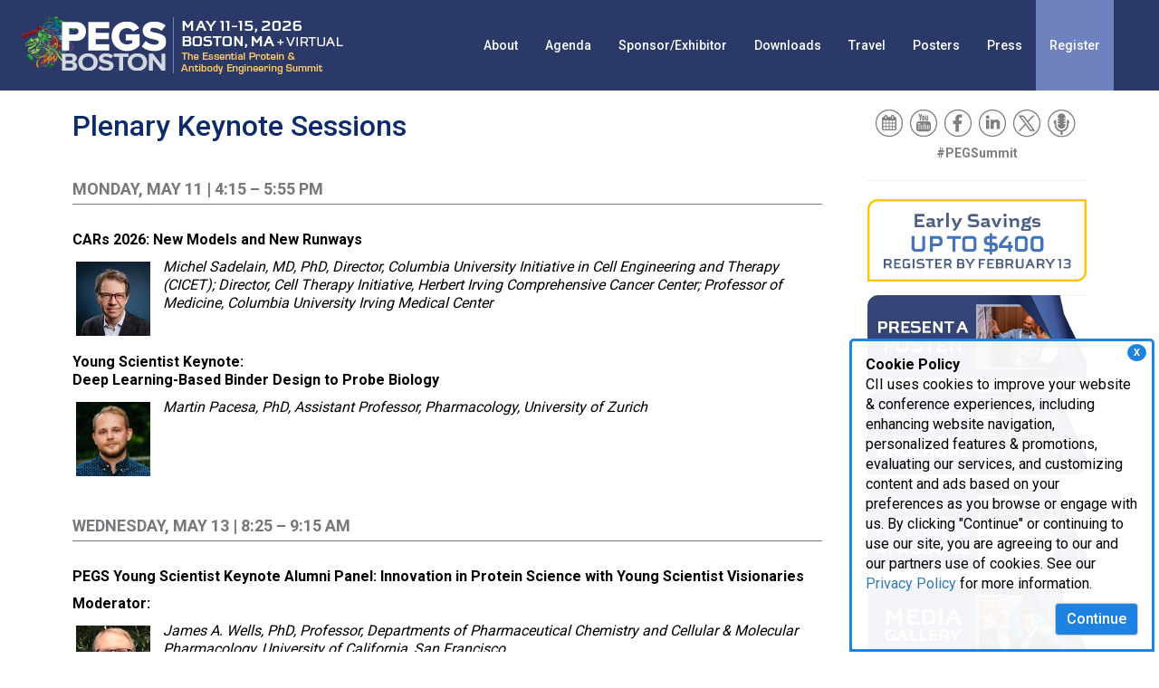

--- FILE ---
content_type: text/html; charset=utf-8
request_url: https://www.pegsummit.com/plenary-keynotes
body_size: 22154
content:
 <!DOCTYPE html> <html lang="en"> <head> <meta http-equiv="X-UA-Compatible" content="IE=edge,chrome=1" /> <meta charset="utf-8" /><script type="text/html" id="sf-tracking-consent-manager">
	    <style>
    	/*Consent Form*/
      #tracking-consent-dialog {
        padding: 15px;
        position: fixed;
        bottom: 0;
        right: 5px;
        width: 337px;
        border: 3px solid #1e82e0;
        border-radius: 5px 5px 0px 0px;
        background: rgba(255, 255, 255, .95);
        font-size: 16px;
        z-index: 999;
        }
        #tracking-consent-dialog-accept {
            background-color: #1e82e0;
            color: #fff;
            font-size: 16px;
            font-weight: 500;
            float: right;
        }
        .consent-close {
            font-weight: bold;
            float: right;
            padding: 2px 7px;
            right: 6px;
            top: 3px;
            cursor: pointer;
            font-size: 11px;
            position: absolute;
            background-color: #1e82e0;
            color: #fff;
            z-index: 999;
            border-radius: 50%;
        }
        @media (max-width: 767px) { 
            #tracking-consent-dialog {
                width: 100%;
                font-size: 14px;
            }

        }

    </style>



    <div id="tracking-consent-dialog"> 
    <div class="consent-close" onclick="TrackingConsentManager.updateUserConsent(true)">X</div>
     <strong>Cookie Policy</strong>
        <p>CII uses cookies to improve your website & conference experiences, including enhancing website navigation, personalized features & promotions, evaluating our services, and customizing content and ads based on your preferences as you browse or engage with us. By clicking "Continue" or continuing to use our site, you are agreeing to our and our partners use of cookies. See our <a href="https://www.cambridgeinnovationinstitute.com/Privacy-Policy/">Privacy Policy</a> for more information.</p>
        <button type="button" onclick="TrackingConsentManager.updateUserConsent(true)" id="tracking-consent-dialog-accept" class="btn btn-default">Continue</button>
     
    </div>
</script><script type="text/javascript" src="/WebResource.axd?d=DzHrpQl5URXarFHAtrmzFrNeeCwCLwHK2gvGZ95fW9WnidZLXrfDlGTuxUr3l463ttkzDVh9D8Bug9pu7NHdr_V4jKJPpR5aBflu4f8Ts5edKoXW2sH8LcSZSfqlYNJ5LpoUn5WBE_fdKcz0yNVMxY3w_4XLcip6ESbZeM3DDdUqeeNFFCEiKQKGKqR186oo0&amp;t=638923853240000000">

</script> <script src="/ScriptResource.axd?d=6DQe8ARl7A9TiuWej5ttCjzXg7ZeGsjA61S79L0nlUTqV51Ub8wV91R_y-eCrcU7F8uEosuVthekRg-VgkVz511bOJXhhk6_-7G6xkSM3SYqLbOTg8WZ7Ipdj19ND8peMRGs-9lAeD63xpdFq0slV4gFTlsCCrVzW5AIuZdtd333QEz-rgpFJL66D9NG_fVR0&amp;t=112ac451" type="text/javascript"></script><script src="/ScriptResource.axd?d=74FHISOx3fOPKwLxL0RMYt4rXRL5d8HQcQcCifqOjyl1nBUNlI0PzkGZIEinPSExUNpNkcQhq5OsVQmd7sTcZCnUNh6BwoJFHgHEinTjxevEYpnXObtBbio1yjU4YqbTFRIhxtyFHFzSujDAOJUSMsb9x-xdttyvPJp0DTv7WQN42I71qDvgSEjK6TT2wtzQ0&amp;t=112ac451" type="text/javascript"></script><link href="/ResourcePackages/Bootstrap/assets/dist/css/main.min.css" rel="stylesheet" type="text/css" /><link href="/css/global.css" rel="stylesheet" type="text/css" /><link href="/css/editor.css" rel="stylesheet" type="text/css" /> <link href="//fonts.googleapis.com/css?family=Roboto:500,400,700" rel="stylesheet" type="text/css"> <meta name="viewport" content="width=device-width, initial-scale=1, minimum-scale=1, maximum-scale=1, user-scalable=no" /> <meta property="og:title" content="Plenary Keynote Sessions | PEGS Boston Summit 2026 | May 11-15, 2026 | Boston, MA" /><meta property="og:description" content="Join us for the PEGS Boston Summit Plenary Keynote Sessions and learn about the latest advances in CAR T therapy, immunology, and synthetic biology. Learn more today!" /><meta property="og:image" content="https://www.pegsummit.com/images/librariesprovider30/og/24/peg24-1800x940-keynotes80911793-efd4-4703-b631-9735876f6b59.png?sfvrsn=f0a894fc_1" /><meta property="og:url" content="https://www.pegsummit.com/plenary-keynotes" /><meta property="og:type" content="website" /><meta property="og:site_name" content="Pegs Summit" /><link href="/css/26/PEGS/style-pegs.css" media="all" rel="stylesheet" type="text/css" /><script type="text/javascript">
(function(w,d,s,l,i){w[l]=w[l]||[];w[l].push({'gtm.start':new Date().getTime(),event:'gtm.js'});var f=d.getElementsByTagName(s)[0],j=d.createElement(s),dl=l!='dataLayer'?'&l='+l:'';j.async=true;j.src='https://www.googletagmanager.com/gtm.js?id='+i+dl;f.parentNode.insertBefore(j,f);})(window,document,'script','dataLayer','GTM-KVWQZQJ');
</script><script type="text/javascript">
var link = document.createElement('link');
link.id = 'dynamic-favicon';
link.rel = 'shortcut icon';
link.href = '/images/librariesprovider30/template-images/26/favicon.png';
document.head.appendChild(link);
</script><style type="text/css" media="all">@media screen and (min-width: 1135px) {
    .nav li:last-of-type ul {
        margin-left: -79px;
    }
}</style><meta name="Generator" content="Sitefinity 15.3.8525.0 DX" /><link rel="canonical" href="https://www.pegsummit.com/plenary-keynotes" /><script type="application/json" id="sf-insight-metadata">
	{"contentMetadata":"{\"Id\":\"696c942a-b42e-458d-9071-3dfb5a04a76e\",\"ContentType\":\"Page\",\"Title\":\"Plenary Keynote Sessions\",\"CanonicalTitle\":\"Plenary Keynote Sessions\",\"CanonicalUrl\":\"https://www.pegsummit.com/plenary-keynotes\",\"DefaultLanguage\":\"en\",\"CreatedOn\":\"2018-07-05T17:30:15Z\",\"ModifiedOn\":\"2026-01-05T17:02:27.567Z\",\"SiteId\":\"910d692a-f863-483d-94a1-4523d61223e5\",\"SiteName\":\"Pegs Summit\",\"PageId\":\"696c942a-b42e-458d-9071-3dfb5a04a76e\"}","videosMetadata":"[]"}
</script><script type="application/json" id="sf-insight-settings">
	{"apiServerUrl":"https://api.insight.sitefinity.com/","apiKey":"62dc77b5-9fbc-74c6-8f79-d05463f0565e","applicationName":"CII_DEC","trackingCookieDomain":"","keepDecTrackingCookieOnTrackingConsentRejection":false,"slidingExpirationForTrackingCookie":false,"maxAgeForTrackingCookieInDays":365,"trackYouTubeVideos":true,"crossDomainTrackingEntries":["clinicaltrials.cambridgeinnovationinstitute.com","www.digitalmedicinecongress.com","medtechmvp.com","www.dxinnovationsummit.com","www.bio-itworldexpo.com","www.foodmedicinepolicysummit.com","www.optcongress.com","www.neurotechpartnering.com","www.manufacturingx0.com","www.decodeaipharma.com","www.hersusa.com","www.pawsforacuresymposium.com","biologicaltherapeutics.cambridgeinnovationinstitute.com","www.aiinnovationcircle.com","www.diagnosticsworldnews.com","www.bioprocessingeurope.com","bioprocessing.cambridgeinnovationinstitute.com","www.immuno-oncologysummit.com","www.innov8health.org","www.degradersandglues.com","www.liquidbiopsysummit.com","www.innateimmunotherapysummit.com","www.alliancemanagementcongress.com","www.foodmedicinesummit.com","drugdevelopment.cambridgeinnovationinstitute.com","www.sensorsglobalsummit.com","www.clinicalresearchnewsonline.com","www.scopesummit.com","www.cambridgevip.com","www.scopesummiteurope.com","www.bio-itworld.com","healthcare.cambridgeinnovationinstitute.com","chemistry.cambridgeinnovationinstitute.com","www.altamet.com","www.pegsummit.com","www.pegsummiteurope.com","www.antibacterialdrugdevelopmentsummit.com","www.iotbuildusa.com","www.aiworldgov.com","www.covid-19webinars.com","www.executivedecisionmaking.com","www.biotherapeuticsanalyticalsummit.com","www.nextgen.com","www.dtxglobalsummit.com","www.nextgenerationdx.com","www.merckbostonsymposium.com","genomics.cambridgeinnovationinstitute.com","www.scopeleadershipforum.com","dhis.net","www.barnettinternational.com","www.biologicsinsights.com","www.clinicaltrialsummit.com","www.worldpreclinicaleurope.com","www.prenatal-dx.com","www.immunogenicitysummit.com","www.biodetectiontechnologies.com","www.drugdiscoverychemistry.com","biopharmastrategy.cambridgeinnovationinstitute.com","www.internationalbatteryseminar.com","www.conqueringobesitysummit.com","www.bispecificantibodycongress.com","www.biodefenseworldsummit.com","biomarkers.cambridgeinnovationinstitute.com","www.dentalvipsummit.com","evaluatingbiopharma.com","www.cinnovationinst.com","www.amrcongress.com","www.chi-peptalk.com","www.bio-itworldexpowest.com","www.biologicsummit.com","attendais.com","www.triconference.com","www.supplychainx0.com","www.oncologyvipsummit.com","www.ciiresource.com","drugtargets.cambridgeinnovationinstitute.com","www.immuno-oncologyeurope.com","www.biomarkerworldcongress.com","aiworld.com","www.discoveryontarget.com","www.altamet.com.au","www.biobankingcongress.com","www.bio-itworldeurope.com","www.protacsummit.com","www.worldpreclinicalcongress.com","druganddevice.cambridgeinnovationinstitute.com","www.healthtech.com","www.advancedautobat.com","techtools.cambridgeinnovationinstitute.com","www.bioprocessingsummit.com","www.pegsymposium.com","www.pharmaweek.com","www.cambridgeenertech.com","www.cambridgeinnovationinstitute.com","www.goodclinicalpractice.com","it.cambridgeinnovationinstitute.com","www.moleculardxeurope.com","www.ep3msummit.com","www.futureofmentalhealthcare.com","therapeutics.cambridgeinnovationinstitute.com"],"strategy":"Persist|False","docsHrefTestExpressions":[".*\\/docs\\/.+\\.{1}.+((\\?|\\\u0026)sfvrsn=.+){1}$",".+((\\?|\\\u0026)sf_dm_key=.+){1}$"],"sessionLengthInMinutes":30,"trackVimeoVideos":true,"useSecureCookies":true}
</script><script type="text/javascript" src="/WebResource.axd?d=[base64]&amp;t=638923853460000000">

</script><script src="https://cdn.insight.sitefinity.com/sdk/sitefinity-insight-client.min.3.1.44.js" crossorigin="" async="async">

</script><link href="/Telerik.Web.UI.WebResource.axd?d=PMrIT5dOWaVYIcpFWUE4nCGcRFDqtHj8a0dT9N7jtPAWgyp5t5fff0pvXeFargWg3kuRljuyyjKW8grLvrafOr9X0kIEdj24q9AbiZ0prs7qITvLoGQxdqYfpMFPSD250&amp;t=638628063619626917&amp;compress=0&amp;_TSM_CombinedScripts_=%3b%3bTelerik.Sitefinity.Resources%2c+Version%3d15.3.8525.0%2c+Culture%3dneutral%2c+PublicKeyToken%3db28c218413bdf563%3aen%3ab494eb86-d40a-44e5-a7dc-aca57f5f48a3%3a7a90d6a" type="text/css" rel="stylesheet" /><title>
	Plenary Keynote Sessions | PEGS Boston Summit 2026 | May 11-15, 2026 | Boston, MA
</title><meta name="description" content="Join us for the PEGS Boston Summit Plenary Keynote Sessions and learn about the latest advances in CAR T therapy, immunology, and synthetic biology. Learn more today!" /></head> <body><form method="post" action="./plenary-keynotes" id="aspnetForm">
<div class="aspNetHidden">
<input type="hidden" name="ctl04_TSM" id="ctl04_TSM" value="" />
<input type="hidden" name="ctl05_TSSM" id="ctl05_TSSM" value="" />
<input type="hidden" name="__EVENTTARGET" id="__EVENTTARGET" value="" />
<input type="hidden" name="__EVENTARGUMENT" id="__EVENTARGUMENT" value="" />
<input type="hidden" name="__VIEWSTATE" id="__VIEWSTATE" value="SrO5qcJ8kXD+4b9B2EEk5Cmmq6e3Iwb3+kfcmG7GZ0MwTF5Drcada5H/+aLsncUwaVdgNu43KqntL58A3q0z/y1Mo8dhiCNZjgSp/KdmigE=" />
</div>

<script type="text/javascript">
//<![CDATA[
var theForm = document.forms['aspnetForm'];
if (!theForm) {
    theForm = document.aspnetForm;
}
function __doPostBack(eventTarget, eventArgument) {
    if (!theForm.onsubmit || (theForm.onsubmit() != false)) {
        theForm.__EVENTTARGET.value = eventTarget;
        theForm.__EVENTARGUMENT.value = eventArgument;
        theForm.submit();
    }
}
//]]>
</script>


<script src="/WebResource.axd?d=pynGkmcFUV13He1Qd6_TZA_YQJD9xSUnUi70uTXUUGkw9zf_LlVkiouvQJnBXeCn1svgT4yxk9LfN7iuqrWtXg2&amp;t=638628063619783110" type="text/javascript"></script>


<script type="text/javascript">
//<![CDATA[
var __cultureInfo = {"name":"en","numberFormat":{"CurrencyDecimalDigits":2,"CurrencyDecimalSeparator":".","IsReadOnly":true,"CurrencyGroupSizes":[3],"NumberGroupSizes":[3],"PercentGroupSizes":[3],"CurrencyGroupSeparator":",","CurrencySymbol":"$","NaNSymbol":"NaN","CurrencyNegativePattern":0,"NumberNegativePattern":1,"PercentPositivePattern":1,"PercentNegativePattern":1,"NegativeInfinitySymbol":"-∞","NegativeSign":"-","NumberDecimalDigits":2,"NumberDecimalSeparator":".","NumberGroupSeparator":",","CurrencyPositivePattern":0,"PositiveInfinitySymbol":"∞","PositiveSign":"+","PercentDecimalDigits":2,"PercentDecimalSeparator":".","PercentGroupSeparator":",","PercentSymbol":"%","PerMilleSymbol":"‰","NativeDigits":["0","1","2","3","4","5","6","7","8","9"],"DigitSubstitution":1},"dateTimeFormat":{"AMDesignator":"AM","Calendar":{"MinSupportedDateTime":"\/Date(-62135578800000)\/","MaxSupportedDateTime":"\/Date(253402300799999)\/","AlgorithmType":1,"CalendarType":1,"Eras":[1],"TwoDigitYearMax":2049,"IsReadOnly":true},"DateSeparator":"/","FirstDayOfWeek":0,"CalendarWeekRule":0,"FullDateTimePattern":"dddd, MMMM d, yyyy h:mm:ss tt","LongDatePattern":"dddd, MMMM d, yyyy","LongTimePattern":"h:mm:ss tt","MonthDayPattern":"MMMM d","PMDesignator":"PM","RFC1123Pattern":"ddd, dd MMM yyyy HH\u0027:\u0027mm\u0027:\u0027ss \u0027GMT\u0027","ShortDatePattern":"M/d/yyyy","ShortTimePattern":"h:mm tt","SortableDateTimePattern":"yyyy\u0027-\u0027MM\u0027-\u0027dd\u0027T\u0027HH\u0027:\u0027mm\u0027:\u0027ss","TimeSeparator":":","UniversalSortableDateTimePattern":"yyyy\u0027-\u0027MM\u0027-\u0027dd HH\u0027:\u0027mm\u0027:\u0027ss\u0027Z\u0027","YearMonthPattern":"MMMM yyyy","AbbreviatedDayNames":["Sun","Mon","Tue","Wed","Thu","Fri","Sat"],"ShortestDayNames":["Su","Mo","Tu","We","Th","Fr","Sa"],"DayNames":["Sunday","Monday","Tuesday","Wednesday","Thursday","Friday","Saturday"],"AbbreviatedMonthNames":["Jan","Feb","Mar","Apr","May","Jun","Jul","Aug","Sep","Oct","Nov","Dec",""],"MonthNames":["January","February","March","April","May","June","July","August","September","October","November","December",""],"IsReadOnly":true,"NativeCalendarName":"Gregorian Calendar","AbbreviatedMonthGenitiveNames":["Jan","Feb","Mar","Apr","May","Jun","Jul","Aug","Sep","Oct","Nov","Dec",""],"MonthGenitiveNames":["January","February","March","April","May","June","July","August","September","October","November","December",""]},"eras":[1,"A.D.",null,0]};//]]>
</script>

<script src="/Telerik.Web.UI.WebResource.axd?_TSM_HiddenField_=ctl04_TSM&amp;compress=0&amp;_TSM_CombinedScripts_=%3b%3bSystem.Web.Extensions%2c+Version%3d4.0.0.0%2c+Culture%3dneutral%2c+PublicKeyToken%3d31bf3856ad364e35%3aen%3a95047a2c-8908-49e3-b68e-d249be89f134%3aea597d4b%3ab25378d2" type="text/javascript"></script>
<script type="text/javascript">
//<![CDATA[
if (typeof(Sys) === 'undefined') throw new Error('ASP.NET Ajax client-side framework failed to load.');
//]]>
</script>

<script src="/ScriptResource.axd?d=xioHhidMnoH8GGW0PVBvnkvE_ocNtclJqLLfsNLXRjNdaA0pLSonPIl_WsgSt6V4yDfXSKj2RY3_12y81unZbVYi6xX685_9bfhDFh3N-__q7WJfPbf5Gc-oDb2EzXo0DUUUEUzlEyaLI0G1Su3_7GWKfdHCqx3i6Sr6D5HbXdDL-ChISrbHg0ksOjrnYkQW0&amp;t=112ac451" type="text/javascript"></script>
<script src="/Telerik.Web.UI.WebResource.axd?_TSM_HiddenField_=ctl04_TSM&amp;compress=0&amp;_TSM_CombinedScripts_=%3b%3bTelerik.Sitefinity.Resources%3aen%3ab494eb86-d40a-44e5-a7dc-aca57f5f48a3%3a310a35a4" type="text/javascript"></script>
<script src="/Frontend-Assembly/Telerik.Sitefinity.Frontend/Mvc/Scripts/Bootstrap/js/bootstrap.min.js?package=Bootstrap&amp;v=LTE4MzAzMTczMTU%3d" type="text/javascript"></script>
<script src="/js/sgs/menu-wsub.js" type="text/javascript"></script>
<div class="aspNetHidden">

	<input type="hidden" name="__VIEWSTATEGENERATOR" id="__VIEWSTATEGENERATOR" value="D66C7054" />
</div><script type="text/javascript">
//<![CDATA[
Sys.WebForms.PageRequestManager._initialize('ctl00$ctl04', 'aspnetForm', [], [], [], 90, 'ctl00');
//]]>
</script>
<input type="hidden" name="ctl00$ctl04" id="ctl04" />
<script type="text/javascript">
//<![CDATA[
Sys.Application.setServerId("ctl04", "ctl00$ctl04");
Sys.Application._enableHistoryInScriptManager();
//]]>
</script>
  






<div>
    

    <div class="navbar navbar-default navbar-fixed-top">
        <a class="navbar-brand large" href="/"></a>
        <div class="navbar-header">
            <button type="button" class="navbar-toggle" data-toggle="collapse" data-target=".navbar-collapse">
                <span class="icon-bar"></span>
                <span class="icon-bar"></span>
                <span class="icon-bar"></span>
            </button>
        </div>


        <div class="collapse navbar-collapse" id="bs-example-navbar-collapse-1">
            <ul class="nav navbar-nav large-nav" role="menu">
        <li class="dropdown">
            <a href="#" class="dropdown-toggle" role="button">
                About
                
            </a>
            <ul role="menu" class="dropdown-menu">
                            <li class="">
                <a href="/about" target="_self">About the Event</a>
            </li>
            <li class="">
                <a href="/frequently-asked-questions" target="_self">FAQ</a>
            </li>
            <li class="">
                <a href="/get-involved" target="_self">&#160;Get Involved</a>
            </li>
            <li class="">
                <a href="/attendees" target="_self">Attendee List</a>
            </li>
            <li class="">
                <a href="/media-gallery" target="_self">Media Gallery</a>
            </li>
            <li class="">
                <a href="/testimonials" target="_self">Testimonials</a>
            </li>
            <li class="">
                <a href="/archives" target="_self">Archives</a>
            </li>

            </ul>
        </li>
        <li class="dropdown">
            <a href="#" class="dropdown-toggle" role="button">
                Agenda
                
            </a>
            <ul role="menu" class="dropdown-menu">
                            <li class="">
                <a href="/search" target="_self">Search Agenda</a>
            </li>
            <li class="">
                <a href="/conference-streams" target="_self">Conference Programs</a>
            </li>
            <li class="">
                <a href="/training-seminars" target="_self">Training Seminars</a>
            </li>
            <li class="">
                <a href="/short-courses" target="_self">Short Courses</a>
            </li>
            <li class="active">
                <a href="/plenary-keynotes" target="_self">Plenary Keynote Sessions</a>
            </li>
            <li class="">
                <a href="/top-pharma" target="_self">Top Pharma Presentations</a>
            </li>
            <li class="">
                <a href="/speaker-biographies" target="_self">Speaker Biographies</a>
            </li>
            <li class="">
                <a href="/networking-events" target="_self">Networking Events</a>
            </li>

            </ul>
        </li>
        <li class="dropdown">
            <a href="#" class="dropdown-toggle" role="button">
                Sponsor/Exhibitor
                
            </a>
            <ul role="menu" class="dropdown-menu">
                            <li class="">
                <a href="/Sponsor" target="_self">Attendee Demographics + Event Features</a>
            </li>
            <li class="">
                <a href="/sponsorship-opportunities" target="_self">Sponsorship Opportunities</a>
            </li>
            <li class="">
                <a href="/sponsors" target="_self">Current Sponsors</a>
            </li>
            <li class="">
                <a href="https://www.intheorious.com/chi/pub/pegs2026b_pub/" target="_blank">Current Exhibitors / Floorplan</a>
            </li>
            <li class="">
                <a href="/exhibitor-prospectus-form" target="_self">Sponsor/Exhibitor Prospectus</a>
            </li>
            <li class="">
                <a href="/exhibit-services-schedule" target="_self">Exhibit Services/Schedule</a>
            </li>
            <li class="">
                <a href="https://www.healthtech.com/Lead-Gen/" target="_blank">Lead Generation Opportunities</a>
            </li>
            <li class="">
                <a href="https://spex-cii.com/" target="_blank">Sponsor &amp; Exhibitor Portal</a>
            </li>
            <li class="">
                <a href="/sponsor-exhibitor/best-of-show-awards" target="_self">Best of Show Awards</a>
            </li>
            <li class="">
                <a href="/sponsor-exhibitor/innovation-showcase" target="_self">Innovation Showcase</a>
            </li>

            </ul>
        </li>
        <li class="dropdown">
            <a href="#" class="dropdown-toggle" role="button">
                Downloads
                
            </a>
            <ul role="menu" class="dropdown-menu">
                            <li class="">
                <a href="/brochures" target="_self">Brochures</a>
            </li>
            <li class="">
                <a href="/podcasts-and-interviews" target="_self">Podcasts</a>
            </li>
            <li class="">
                <a href="/speaker-interviews" target="_self">Speaker Interviews</a>
            </li>

            </ul>
        </li>
        <li class=""><a href="/hotel-travel" target="_self">Travel</a></li>
        <li class="dropdown">
            <a href="#" class="dropdown-toggle" role="button">
                Posters
                
            </a>
            <ul role="menu" class="dropdown-menu">
                            <li class="">
                <a href="/posters" target="_self">Present a Poster</a>
            </li>
            <li class="">
                <a href="/poster-titles" target="_self">Poster Titles</a>
            </li>
            <li class="">
                <a href="/poster-winners" target="_self">Poster Winners</a>
            </li>

            </ul>
        </li>
        <li class="dropdown">
            <a href="#" class="dropdown-toggle" role="button">
                Press
                
            </a>
            <ul role="menu" class="dropdown-menu">
                            <li class="">
                <a href="/in-the-news" target="_self">Newsroom</a>
            </li>
            <li class="">
                <a href="/media-sponsors" target="_self">Media Partners</a>
            </li>
            <li class="">
                <a href="http://www.healthtech.com/press.aspx" target="_blank">Press Pass</a>
            </li>

            </ul>
        </li>
        <li class="dropdown">
            <a href="#" class="dropdown-toggle" role="button">
                Register
                
            </a>
            <ul role="menu" class="dropdown-menu">
                            <li class="">
                <a href="https://register.cambridgeinnovationinstitute.com/REG/PEG" target="_self">Individual Pricing</a>
            </li>
            <li class="">
                <a href="https://register.cambridgeinnovationinstitute.com/reg/peg/group" target="_self">Group Pricing</a>
            </li>
            <li class="">
                <a href="https://register.cambridgeinnovationinstitute.com/reg/PEG/ondemand" target="_self">On-Demand Pricing</a>
            </li>

            </ul>
        </li>
            </ul>
        </div><!-- /.navbar-collapse -->
    </div>
</div>









<noscript><iframe src="https://www.googletagmanager.com/ns.html?id=GTM-KVWQZQJ" height="0" width="0" style="display:none;visibility:hidden"></iframe></noscript>
<div >
    <div class="sf-Long-text" ><!-- Mobile Banner -->
<div class="mobile-header hidden-sm hidden-md hidden-lg"><a href="/"><img src="/images/librariesprovider30/template-images/26/header-mob.png?sfvrsn=de23c0d3_1" alt="PEGS Summit Boston" class="imageResize" /></a>
</div></div>    
</div>

 










 <div class="main-content"> <div id="cph1" class="container internal"> <div class="row"> 
<div class="row" data-sf-element="Row">
    <div class="col-sm-9">
        <div id="Contentplaceholder1_T846F6E09001_Col00" class="sf_colsIn pad-lr" data-sf-element="Column 1" data-placeholder-label="Column 1">
<div >
    <div class="sf-Long-text" ><h1 class="page-title">Plenary Keynote Sessions</h1><p class="Date">Monday, May 11 | 4:15 &ndash; 5:55 PM</p><p class="terciary-text"><strong>CARs 2026: New Models and New Runways</strong></p><p class="terciary-text"><img src="/images/default-source/speakerphotos/sadelain_michel-jpg_d79c5eda-0007-40f5-ba1a-3a2bbe2c0090.jpg?sfvrsn=ed9b1ebf_16" alt="Michel Sadelain" class="SpeakerFl" /><em>Michel Sadelain, MD, PhD, Director, Columbia University Initiative in Cell Engineering and Therapy (CICET); Director, Cell Therapy Initiative, Herbert Irving Comprehensive Cancer Center; Professor of Medicine, Columbia University Irving Medical Center</em></p><br clear="all" /><p class="terciary-text pad-top"><strong>Young Scientist Keynote:<br />Deep Learning-Based Binder Design to Probe Biology</strong></p><p class="terciary-text"><img src="/images/librariesprovider30/agenda/26/plenary-keynotes/pacesa_martin.jpg?sfvrsn=91fbd0b7_1" class="SpeakerFl" alt="Martin Pacesa, PhD" /><em>Martin Pacesa, PhD, Assistant Professor, Pharmacology, University of Zurich</em></p><br clear="all" /><p class="Date pad-top">Wednesday, May 13 | 8:25 &ndash; 9:15 AM</p><p class="terciary-text"><strong>PEGS Young Scientist Keynote Alumni Panel: Innovation in Protein Science with Young Scientist Visionaries</strong></p><p class="terciary-text"><strong>Moderator:</strong></p><p class="terciary-text"><img src="/images/librariesprovider30/agenda/26/plenary-keynotes/wells.jpg?sfvrsn=2c37c6ec_1" class="SpeakerFl" alt="James A. Wells" /><em>James A. Wells, PhD, Professor, Departments of Pharmaceutical Chemistry and Cellular &amp; Molecular Pharmacology, University of California, San Francisco</em></p><br clear="all" /><p class="terciary-text pad-top"><strong>Panelists:</strong></p><p class="terciary-text"><img src="/images/librariesprovider30/agenda/26/plenary-keynotes/hastie.jpg?sfvrsn=d87b43ac_1" class="SpeakerFl" alt="Kathryn Hastie" /><em>Kathryn Hastie, PhD, Instructor, La Jolla Institute for Immunology</em></p><br clear="all" /><p class="terciary-text"><img src="/images/librariesprovider30/agenda/26/plenary-keynotes/spangler.jpg?sfvrsn=9bdad1fa_1" class="SpeakerFl" alt="Jamie Spangler" /><em>Jamie Spangler, PhD, Associate Professor, Johns Hopkins University </em></p><br clear="all" /><p class="terciary-text"><img src="/images/librariesprovider30/agenda/26/plenary-keynotes/weiskopff.jpg?sfvrsn=b208cb3_1" class="SpeakerFl" alt="Kipp Weiskopf" /><em>Kipp Weiskopf, MD, PhD, Head of Antibody Therapeutics and Biologics, Cancer Research Institute, Beth Israel Deaconess Medical Center</em><em> </em></p><br clear="all" /><p class="terciary-text"><img src="/images/librariesprovider30/agenda/26/plenary-keynotes/whitehead.jpg?sfvrsn=f51d80a8_1" class="SpeakerFl" alt="Timothy Whitehead" /><em>Timothy Whitehead, PhD, Professor, University of Colorado</em></p><br clear="all" /><p class="terciary-text"><img src="/images/default-source/speakerphotos/zhou_xin-jpg_c48af343-16e5-4e8d-9029-2ed40788b740.jpg?sfvrsn=fc6fbd8e_17" class="SpeakerFl" alt="Xin Zhou" /><em>Xin Zhou, PhD, Assistant Professor, Harvard Medical School</em></p><br clear="all" /><p class="Date pad-top">Thursday, May 14 | 11:35 AM &ndash; 12:35 PM</p><p class="terciary-text"><strong>PLENARY FIRESIDE CHAT:</strong><strong>&nbsp;How to Think About Designing Smart Biologics in The Age of GenAI: Integrating Biology, Technology, and Experience</strong></p><p class="terciary-text"><strong>Moderator: </strong></p><p class="terciary-text"><img src="/images/librariesprovider30/agenda/26/plenary-keynotes/langmead.png?sfvrsn=ea3903df_1" class="SpeakerFl" alt="Christopher J. Langmead" /><em>Christopher J. Langmead, PhD</em><em>, Executive Director, AI &amp; Data for Engineered Biologics, Amgen</em></p><br clear="all" /><p class="terciary-text"><strong>Panelists:</strong></p><p class="terciary-text"><img src="/images/librariesprovider30/agenda/26/plenary-keynotes/biswas.jpg?sfvrsn=af8d04e2_1" class="SpeakerFl" alt="Surge Biswas" /><em>Surge Biswas, PhD, Founder &amp; CEO, Nabla Bio, Inc.</em></p><br clear="all" /><p class="terciary-text"><img src="/images/librariesprovider30/agenda/26/plenary-keynotes/croasdale-wood.jpg?sfvrsn=d73d1452_1" class="SpeakerFl" alt="Rebecca Croasdale-Wood" /><em>Rebecca Croasdale-Wood, PhD, Senior Director, Augmented Biologics Discovery &amp; Design, Biologics Engineering, Oncology, AstraZeneca</em></p><br clear="all" /><p class="terciary-text"><img src="/images/librariesprovider30/agenda/26/plenary-keynotes/meier.jpg?sfvrsn=838019ec_1" class="SpeakerFl" alt="Joshua Meier" /><em>Joshua Meier, PhD, Co-Founder, Chai Discovery</em></p><br clear="all" /><p class="terciary-text"><img src="/images/librariesprovider30/agenda/26/plenary-keynotes/wendt.jpg?sfvrsn=84d10558_1" class="SpeakerFl" alt="Maria Wendt" /><em>Maria Wendt, PhD, Global Head (Vice President) of Digital and Biologics Strategy and Innovation, Large Molecule Research, Novel Modalities, Synthetic Biology and AI, Sanofi</em></p><br clear="all" /><hr /><p class="Header">PLENARY KEYNOTE BIOGRAPHIES</p><p class="terciary-text pad-top"><strong>Michel Sadelain, MD, PhD, Director, Columbia University Initiative in Cell Engineering and Therapy (CICET); Director, Cell Therapy Initiative, Herbert Irving Comprehensive Cancer Center; Professor of Medicine, Columbia University Irving Medical Center</strong><br />Michel Sadelain, MD, PhD, is the Director of the Center for Cell Engineering and the incumbent of the Stephen and Barbara Friedman Chair at Memorial Sloan Kettering Cancer Center. Dr. Sadelain&rsquo;s research focuses on human cell engineering and cell therapy to treat cancer and hereditary blood disorders. His laboratory has made several seminal contributions to the field of chimeric antigen receptors (CARs), from design to clinical translation. His group was the first to publish dramatic molecular remissions in patients with chemorefractory acute lymphoblastic leukemia following treatment with CD19 CAR T cells.</p><p class="terciary-text pad-top"><strong>Martin Pacesa, PhD, Assistant Professor, Pharmacology, University of Zurich</strong><br />My interest lies in using computational and experimental methods to interrogate the interactions between proteins and nucleic acids, and how we can accurately extract the dynamics of such interactions. I did my PhD in structural biology (cryoEM and crystallography) with Prof. Martin Jinek studying the mechanism of CRISPR-Cas9 gene editor activation and off-target tolerance. I then did my postdoctoral research in the lab of Prof. Bruno Correia, developing computational methods for the solubilisation of membrane proteins and the design of highly specific protein binders.
</p><p class="terciary-text pad-top"><strong>James A. Wells, PhD, Professor, Departments of Pharmaceutical Chemistry and Cellular &amp; Molecular Pharmacology, University of California, San Francisco</strong><br />Wells&rsquo;s group pioneered the engineering of proteins, antibodies, and small molecules that target catalytic, allosteric, and protein-protein interaction sites; technologies including protein phage display, alanine-scanning, engineered proteases for improved hydrolysis, bioconjugations, N-terminomics, disulfide &ldquo;tethering&rdquo; (a novel site-directed fragment-based approach for drug discovery); and more recently an industrialized recombinant antibody production pipeline for the proteome. These led to important new insights into protease mechanisms, growth factor signaling, hot-spots in protein-protein interfaces, role of caspases in biology, and more recently to determining how cell surfaces change in health and disease. His team was integral to several protein products, including Somavert for acromegaly, Avastin for cancer, Lifitegrast for dry eye disease, and engineered proteases sold by Pfizer, Genentech, Shire and Genencor, respectively. He is an elected member of the US National Academy of Science, American Association of Arts and Science, and the National Academy of Inventors.</p><p class="terciary-text pad-top"><strong>Kathryn Hastie, PhD, Instructor, La Jolla Institute for Immunology</strong><br />Dr. Hastie uses high-resolution structural analysis to design better therapeutics and vaccines against viruses that threaten global health. She is a leading expert on the hemorrhagic fever virus Lassa virus and serves on international task forces to steer thought about how to better elicit and detect the right responses to Lassa virus and to deliver a much-needed vaccine to endemic areas. Most recently, Dr. Hastie has worked with the Coronavirus Immunotherapeutic Consortium (CoVIC) to compare leading therapeutics against SARS-CoV-2 and illuminate surfaces on the Spike protein that are less likely to escape antibody-mediated neutralization. Dr. Hastie further spearheads antibody discovery efforts at La Jolla Institute for Immunology to find antibodies against emerging viruses and other therapeutic targets.</p><p class="terciary-text pad-top"><strong>Jamie Spangler, PhD, Associate Professor, Johns Hopkins University</strong><br />Dr. Jamie Spangler earned a Bachelor of Science degree in Biomedical Engineering at Johns Hopkins University and went on to complete a PhD in Biological Engineering at MIT under the supervision of Professor K. Dane Wittrup. She conducted postdoctoral training in Professor K. Christopher Garcia&rsquo;s lab at Stanford University School of Medicine, and then launched her independent research group at Johns Hopkins University in July 2017, jointly between the departments of Biomedical Engineering and Chemical &amp; Biomolecular Engineering. Dr. Spangler&rsquo;s lab, located in the Translational Tissue Engineering Center at the School of Medicine, applies structural and mechanistic insights to re-engineer existing proteins and design new proteins that therapeutically modulate the immune response. In particular, her group is interested in engineering immune molecules such as antibodies, cytokines, and growth factors for targeted treatment of diseases such as cancer, infectious diseases, and autoimmune disorders. Dr. Spangler&rsquo;s work has been recognized with honors including a National Defense Science and Engineering Graduate Fellowship, a Leukemia &amp; Lymphoma Society Career Development Fellowship, a V Foundation Scholar award, and a Maryland Stem Cell Research Fund Discovery award.</p><p class="terciary-text pad-top"><strong>Kipp Weiskopf, MD, PhD, Resident Physician, Brigham and Women&rsquo;s Hospital </strong><br />Kipp Weiskopf, M.D., PhD, is a Valhalla Fellow at Whitehead Institute for Biomedical Research in Cambridge, MA. He is a leader in the field of macrophage-directed therapies and oversees a research laboratory that studies novel macrophage and myeloid immune checkpoints for the treatment of cancer. Dr. Weiskopf is concurrently appointed as a Hematology and Oncology fellow at Dana-Farber Cancer Institute in Boston, MA. Dr. Weiskopf earned his medical and graduate degrees at Stanford University. As a member of Dr. Irving Weissman&rsquo;s laboratory, he characterized the CD47/SIRPa interaction as an immune checkpoint that regulates macrophages in cancer. He engineered therapies that stimulate macrophages to attack tumors and showed these could be effective for many types of cancer. Dr. Weiskopf is an inventor on over 15 U.S. patents pertaining to macrophage-directed therapies. He co-founded ALX Oncology, a biotech company that is investigating macrophage-directed therapies in multiple Phase I and II trials for cancer. Other technology that Dr. Weiskopf invented has been licensed to Forty Seven, Inc. (acquired by Gilead). More recently, he co-founded DEM Biopharma to identify novel &ldquo;don&rsquo;t eat me&rdquo; signals that can be targeted for cancer and other life-threatening diseases. Dr. Weiskopf completed his medical training in the Internal Medicine Residency Program at Brigham and Women&rsquo;s Hospital and is board certified in Internal Medicine. He has previously been awarded a Winston Churchill Scholarship, an NCI Ruth L. Kirschstein NRSA Fellowship, the Harold M. Weintraub Graduate Student Award, and first place in the Collegiate Inventors Competition. Dr. Weiskopf previously earned a B.A. from Amherst College and an M.Phil. in genetics from University of Cambridge.</p><p class="terciary-text pad-top"><strong>Timothy Whitehead, PhD, Professor, University of Colorado</strong><br />Tim Whitehead is an Associate Professor at the University of Colorado, Boulder in the Dept. of Chemical and Biological Engineering. He has won an NSF CAREER award, holds 6 patents (5 licensed), and has published over 50 research articles in journals like Science, Nature Biotechnology, and Nature Methods.</p><p class="terciary-text pad-top"><strong>Xin Zhou, PhD, Assistant Professor, Harvard Medical School</strong><br />Xin Zhou is an Assistant Professor of Biological Chemistry &amp; Molecular Pharmacology, Harvard Medical School, and Cancer Biology, Dana-Farber Cancer Institute. She obtained her PhD in Bioengineering with Dr. Michael Lin from Stanford University and did her postdoctoral training with Dr. Jim Wells at UCSF. Dr. Zhou&rsquo;s research focuses on engineering functional protein sensors and switches for modulating biology. In the past, she has built proteins with versatile functions, including light-activated enzymes, phosphotyrosine recognition domains, antibody antagonists and agonists, and biosensors to measure SARS-CoV-2 antibodies. Her work was recognized by many awards including an NIH Pathway to Independence Award and a Damon Runyon-Dale F. Frey Award for Breakthrough Scientists. Dr. Zhou&rsquo;s new research group aims to leverage the power of protein engineering to gain a deeper fundamental understanding of malignancies and to discover new avenues for therapeutic intervention.</p><p class="terciary-text pad-top"><strong>Christopher J. Langmead, PhD, </strong><strong>Executive Director, AI &amp; Data for Engineered Biologics, Amgen</strong><br />Christopher James Langmead is the Director of Digital Biologics Discovery at Amgen. His team at Amgen develops and uses AI/ML methods to design and optimize of biologics. He earned his PhD in computer science from Dartmouth and then spent the next 18 years as faculty in computer science and computational biology at Carnegie Mellon University where his group developed a variety of generative models relevant to protein design, including GREMLIN. Dr. Langmead joined Amgen at the beginning of 2022.</p><p class="terciary-text pad-top"><strong>Surge Biswas, PhD, Founder &amp; CEO, Nabla Bio, Inc.</strong><br />Surge is a co-founder and the CEO at Nabla Bio, an antibody design company. Surge received his PhD from George Church&rsquo;s lab. There, he and his colleagues pioneered the development of protein language modeling, a technology that has been central to state-of-the-art protein structure prediction and machine learning-guided protein design. Outside of Nabla, Surge enjoys hanging out with his wife and Nabla co-founder, Frances, and their two dogs, Archie and Riley.</p><p class="terciary-text pad-top"><strong>Rebecca Croasdale-Wood, PhD, Senior Director, Augmented Biologics Discovery &amp; Design, Biologics
        Engineering, Oncology, AstraZeneca</strong><br />Rebecca is an innovative leader responsible for the implementation of novel and disruptive in silico technologies to increase the speed of discovery and quality of biologics therapeutics. She is an experienced antibody engineer with structural biology expertise and was co-inventor of the CrossMab technology that is now leading the way in approvals for multi-specific antibody therapeutics. She has authored 30+ patents and publications in the field of antibody engineering.</p><p class="terciary-text pad-top"><strong>Joshua Meier, PhD, Co-Founder, Chai Discovery</strong><br />Joshua Meier is the former Chief AI Officer at Absci, where he spearheaded the company's transformation into AI Drug Discovery and built robust departments of AI scientists and engineers. Under Joshua&rsquo;s leadership, Absci pioneered groundbreaking generative AI models for the creation of novel protein therapeutics, closed deals with leading biopharmaceutical companies and published work on antibody design, antibody optimization, and codon optimization. Prior to Absci, Joshua was a senior researcher at Facebook AI Research, where he co-founded and led the platform for protein language modeling. At Facebook, Joshua was principal developer of the ESM-1b and ESM-1v models, which are widely utilized across the biopharmaceutical industry. In his earlier roles, Joshua developed language models &amp; reinforcement learning at OpenAI, managed a virtual reality product at Google, and built MIT's CRISPR-ML design platform. Joshua completed his undergraduate and graduate work in computer science &amp; chemistry at Harvard.</p><p class="terciary-text pad-top"><strong>Maria Wendt, PhD, Global Head (Vice President) of Digital and Biologics Strategy and Innovation, Large Molecule Research, Novel Modalities, Synthetic Biology and AI, Sanofi</strong><br />Biography to be announced</p></div>    
</div></div>
     </div>
     <div class="col-sm-3">
        <div id="Contentplaceholder1_T846F6E09001_Col01" class="sf_colsIn pad-lr" data-sf-element="Column 2" data-placeholder-label="Column 2"><div class='sfContentBlock'><!-- Social Icons -->
<hr class="hidden-sm hidden-md hidden-lg" /><div class="social-icons"><a target="_blank" href="/docs/librariesprovider30/ics/26/pegs.ics?sfvrsn=2796fd80_1&amp;download=true" title="Outlook"><img src="/images/default-source/social/calendar-gray.png?sfvrsn=91696e36_6" title="Outlook" alt="Outlook" class="social-icon" /></a>
 <a href="https://www.youtube.com/watch?v=z-nuXyv7Xr4" target="_blank" title="YouTube"><img src="/images/default-source/social/youtube-gray.png?sfvrsn=6bad7b8f_4" title="YouTube" alt="YouTube" class="social-icon" /></a>
 <a href="https://www.facebook.com/PEGSummit" target="_blank" title="Facebook"><img src="/images/default-source/social/facebook-gray.png?sfvrsn=35d4a48c_4" title="Facebook" alt="Facebook" class="social-icon" /></a>
 <a href="https://www.linkedin.com/groups/1830195/" target="_blank" title="LinkedIn"><img src="/images/default-source/social/linkedin-gray.png?sfvrsn=ed70471e_4" title="LinkedIn" alt="LinkedIn" class="social-icon" /></a>
 <a href="https://twitter.com/PEGSboston" target="_blank" title="Twitter"><img src="/images/default-source/social/twitter-gray.png?sfvrsn=bac909e7_7" title="Twitter" alt="Twitter" class="social-icon" /></a>

 <a href="https://www.healthtech.com/thechain" target="_blank" title="The Chain Podcast"><img src="/images/default-source/social/podcast-gray.png?sfvrsn=1ac8df66_1" title="The Chain Podcast" alt="Twitter" class="social-icon" /></a>



</div><div class="sidebar-hashtag"><strong>#PEGSummit</strong>
</div><hr />

</div><div class='sfContentBlock'><div><a href="https://register.cambridgeinnovationinstitute.com/REG/PEG"><img src="/images/librariesprovider30/sidebar/26/reg.png?sfvrsn=5bba3b74_4" alt="Register" class="imageResize" /></a>
</div><div class="sidebar-item"><a href="/posters"><img src="/images/librariesprovider30/sidebar/25/poster.png?sfvrsn=d9173fe4_1" class="imageResize" alt="Present a Poster" /></a>
</div><div class="sidebar-item"><a href="/2026-brochure-download-form"><img src="/images/librariesprovider30/sidebar/26/rc-download-brochure.png?sfvrsn=2829ea9f_1" class="imageResize" alt="Download Brochure" /></a>
</div><div class="sidebar-item"><a href="/docs/librariesprovider30/agenda-2019/26/pegs26-cag.pdf?sfvrsn=9588a1fe_2" target="_blank"><img src="/images/librariesprovider30/sidebar/26/cag.png?sfvrsn=31d7fb65_1" class="imageResize" alt="Download Event at a Glance" /></a>
</div><!-- <div class="sidebar-item"><a href="/hall-pass"><img class="imageResize" src="/images/librariesprovider30/sidebar/25/hall-pass.png?sfvrsn=ff82e5ff_1" alt="Exhibit Hall Pass" sfref="[images%7ClibrariesProvider30%7C950c2e2b-f75f-4dc0-91a9-b70398bf3a78]11e6a971-2e64-4c76-8020-c0c59202a9f8" data-sf-ec-immutable="" /></a>
</div> -->
<div class="sidebar-item"><a href="/media-gallery"><img src="/images/librariesprovider30/sidebar/25/media-gallery.png?sfvrsn=c8b2f7dc_1" class="imageResize" alt="Media Gallery" /></a>
</div><div class="sidebar-item"><a href="/speaker-proposal"><img src="/images/librariesprovider30/sidebar/25/cta-speaker.png?sfvrsn=dc498d46_1" class="imageResize" alt="Submit a Speaker Proposal" /></a>
</div>

</div>
<div >
    <div class="sf-Long-text" ><hr /><h5 class="sidebar-nav-blue flush-top"><strong>2026 PROGRAMS</strong></h5><!-- <p><a href="/agenda/search"><img src="/images/librariesprovider30/home/26/search.png?sfvrsn=226e0a49_1" alt="Serach Agenda" class="imageResize" sfref="[images%7ClibrariesProvider30]61f448e1-549a-42da-9e90-177b4a534972" data-sf-ec-immutable="" /></a> </p> -->
<p class="viewby">View By:</p><div class="row"><div class="col-md-6"><div class="Tab1Btn active"><a id="Tab1Link" data-sf-ec-immutable="">&nbsp;&nbsp;&nbsp;&nbsp;&nbsp;&nbsp;Topic&nbsp;&nbsp;&nbsp;&nbsp;&nbsp;&nbsp;</a>
 </div></div><br class="hidden-md hidden-lg" /><div class="col-md-6"><div class="Tab2Btn"><a id="Tab2Link" data-sf-ec-immutable="">&nbsp;&nbsp;&nbsp;&nbsp;&nbsp;&nbsp;Date&nbsp;&nbsp;&nbsp;&nbsp;&nbsp;&nbsp;</a>
 </div></div></div><div class="Tab1 Tab-Content"><div class="toggle"><img src="/images/librariesprovider30/home/26/stream1-engineering.png?sfvrsn=a1f7eb45_1" alt="Engineering" class="imageResize" /></div><div class="collapse inner-collapse-track"><ul class="terciary-text"><li><a href="/display-of-biologics" data-sf-ec-immutable="">Display of Biologics </a></li><li><a href="/engineering-antibodies" data-sf-ec-immutable="">Engineering Antibodies </a></li><li><a href="/machine-learning-for-protein-engineering" data-sf-ec-immutable="">Machine Learning for Protein Engineering </a></li></ul></div><div class="toggle"><img src="/images/librariesprovider30/home/26/stream2-oncology.png?sfvrsn=f2e669c2_1" class="imageResize" alt="Oncology" /></div><div class="collapse inner-collapse-track"><ul class="terciary-text"><li><a href="/cancer-antibodies" data-sf-ec-immutable="">Antibodies for Cancer Therapy </a></li><li><a href="/targets-for-oncology" data-sf-ec-immutable="">Emerging Targets for Oncology &amp; Beyond </a></li><li><a href="/antibody-drug-conjugates" data-sf-ec-immutable="">Driving Clinical Success in Antibody-Drug Conjugates </a></li></ul></div><div class="toggle"><img src="/images/librariesprovider30/home/26/stream3-multispecifics.png?sfvrsn=9ec68452_1" class="imageResize" alt="Bispecific Antibodies" /></div><div class="collapse inner-collapse-track"><ul class="terciary-text"><li><a href="/training-seminars#3A" data-sf-ec-immutable="">TS: Intro to Multispecific Antibodies </a></li><li><a href="/multispecific-antibodies" data-sf-ec-immutable="">Advancing Multispecific Antibodies </a></li><li><a href="/bispecific-antibodies" data-sf-ec-immutable="">Engineering Bispecific and Multispecific Antibodies </a></li></ul></div><div class="toggle"><img src="/images/librariesprovider30/home/26/stream4-immunotherapy.png?sfvrsn=c1a41e31_1" class="imageResize" alt="Immunotherpary" /></div><div class="collapse inner-collapse-track"><ul class="terciary-text"><li><a href="/t-cell-engagers" data-sf-ec-immutable="">Emerging T Cell Engagers </a></li><li><a href="/immunotherapy" data-sf-ec-immutable="">Advances in Immunotherapy </a></li><li><a href="/next-generation-immunotherapies" data-sf-ec-immutable="">Next-Generation Immunotherapies </a></li></ul></div><div class="toggle"><img src="/images/librariesprovider30/home/26/stream5-expression.png?sfvrsn=3f4e235f_1" class="imageResize" alt="Expression" /></div><div class="collapse inner-collapse-track"><ul class="terciary-text"><li><a href="/difficult-to-express-proteins" data-sf-ec-immutable="">Difficult-to-Express Proteins </a></li><li><a href="/protein-expression" data-sf-ec-immutable="">Optimizing Protein Expression </a></li><li><a href="/protein-production" data-sf-ec-immutable="">Maximizing Protein Production Workflows </a></li></ul></div><div class="toggle"><img src="/images/librariesprovider30/home/26/stream6-analytical.png?sfvrsn=c6782d1a_1" class="imageResize" alt="Analytical" /></div><div class="collapse inner-collapse-track"><ul class="terciary-text"><li><a href="/machine-learning-and-digital-integration-in-biotherapeutic-analytics" data-sf-ec-immutable="">ML and Digital Integration in Biotherapeutic Analytics </a></li><li><a href="/biophysical-methods" data-sf-ec-immutable="">Biophysical Methods </a></li><li><a href="/biotherapeutics-characterization" data-sf-ec-immutable="">Characterization for Novel Biotherapeutics </a></li></ul></div><div class="toggle"><img src="/images/librariesprovider30/home/26/stream7-immunigenicity.png?sfvrsn=26d721cb_1" class="imageResize" alt="Immunogenicity" /></div><div class="collapse inner-collapse-track"><ul class="terciary-text"><li><a href="/training-seminars#7A" data-sf-ec-immutable="">TS: Intro to Immunogenicity </a></li><li><a href="/immunogenicity" data-sf-ec-immutable="">Predicting Immunogenicity with AI/ML Tools </a></li><li><a href="/training-seminars#7C" data-sf-ec-immutable="">TS: Bioassay Development and Analysis</a></li></ul></div><div class="toggle"><img src="/images/librariesprovider30/home/26/stream8-therapies.png?sfvrsn=70d32e3b_1" class="imageResize" alt="Emerging Modalities" /></div><div class="collapse inner-collapse-track"><ul class="terciary-text"><li><a href="/biologics-for-autoimmune-diseases" data-sf-ec-immutable="">Biologics for Autoimmune Diseases </a></li><li><a href="/radiopharmaceutical-therapies" data-sf-ec-immutable="">Frontiers in Radiopharmaceutical Therapy </a></li><li><a href="/peptide-therapeutics" data-sf-ec-immutable="">Emerging Peptide Therapeutics </a></li></ul></div><div class="toggle"><img src="/images/librariesprovider30/home/25/stream10-ml.png?sfvrsn=20fd4965_1" class="imageResize" alt="Machine Learning Stream" /></div><div class="collapse inner-collapse-track"><ul class="terciary-text"><li><a href="/machine-learning-and-digital-integration-in-biotherapeutic-analytics" data-sf-ec-immutable="">ML and Digital Integration in Biotherapeutic Analytics </a></li><li><a href="/immunogenicity" data-sf-ec-immutable="">Predicting Immunogenicity with AI/ML Tools </a></li><li><a href="/machine-learning-for-protein-engineering" data-sf-ec-immutable="">Machine Learning for Protein Engineering </a></li></ul></div></div><div class="Tab2 Tab-Content"><hr class="flush-top" /><p class="sidebar-nav-blue"><strong>May 11-12</strong></p><p><a href="/display-of-biologics" data-sf-ec-immutable="">Display of Biologics</a></p><p><a href="/cancer-antibodies" data-sf-ec-immutable="">Antibodies for Cancer Therapy</a></p><p><a href="/t-cell-engagers" data-sf-ec-immutable="">Emerging T Cell Engagers</a></p><p><a href="/difficult-to-express-proteins" data-sf-ec-immutable="">Difficult-to-Express Proteins</a></p><p><a href="/machine-learning-and-digital-integration-in-biotherapeutic-analytics" data-sf-ec-immutable="">ML and Digital Integration in Biotherapeutic Analytics</a></p><p><a href="/biologics-for-autoimmune-diseases" data-sf-ec-immutable="">Biologics for Autoimmune Diseases</a></p><p class="sidebar-nav-blue"><strong>May 12-13</strong></p><p><a href="/engineering-antibodies" data-sf-ec-immutable="">Engineering Antibodies</a></p><p><a href="/targets-for-oncology" data-sf-ec-immutable="">Emerging Targets for Oncology &amp; Beyond</a></p><p><a href="/multispecific-antibodies" data-sf-ec-immutable="">Advancing Multispecific Antibodies and Combination Therapy to the Clinic</a></p><p><a href="/immunotherapy" data-sf-ec-immutable="">Advances in Immunotherapy</a></p><p><a href="/protein-expression" data-sf-ec-immutable="">Optimizing Protein Expression</a></p><p><a href="/biophysical-methods" data-sf-ec-immutable="">Biophysical Methods</a></p><p><a href="/immunogenicity" data-sf-ec-immutable="">Predicting Immunogenicity with AI/ML Tools</a></p><p><a href="/radiopharmaceutical-therapies" data-sf-ec-immutable="">Frontiers in Radiopharmaceutical Therapy</a></p><p class="sidebar-nav-blue"><strong>May 14-15</strong></p><p><a href="/machine-learning-for-protein-engineering" data-sf-ec-immutable="">Machine Learning for Protein Engineering</a></p><p><a href="/antibody-drug-conjugates" data-sf-ec-immutable="">Driving Clinical Success in Antibody-Drug Conjugates</a></p><p><a href="/bispecific-antibodies" data-sf-ec-immutable="">Engineering Bispecific and Multispecific Antibodies</a></p><p><a href="/next-generation-immunotherapies" data-sf-ec-immutable="">Next-Generation Immunotherapies</a></p><p><a href="/protein-production" data-sf-ec-immutable="">Maximizing Protein Production Workflows</a></p><p><a href="/biotherapeutics-characterization" data-sf-ec-immutable="">Characterization for Novel Biotherapeutics</a></p><p><a href="/peptide-therapeutics" data-sf-ec-immutable="">Emerging Peptide Therapeutics</a></p></div><hr /></div>    
</div>
<div >
    <div class="sf-Long-text" ><div style="color:#000000;background-color:#dcedff;padding:5px;text-align:center;font-size:18px;"><strong>Premier Sponsors</strong></div><br /><div class="sponsors-group"><a href="https://www.ablexis.com/" target="_blank" data-sf-ec-immutable=""><img src="/images/default-source/sponsor-logos/a-g/ablexis_alivamab_new.jpg?sfvrsn=1de597f8_1" alt="" sf-size="4596" /></a><a href="https://fjb.pt/" title="Fairjourney" target="_blank" data-sf-ec-immutable=""><img src="/images/default-source/sponsor-logos/a-g/fairjourneybiologics.jpg?sfvrsn=c59b98e_2" alt="FairJourneyBiologics" sf-size="4426" /></a> <a href="https://www.genscript.com/" title="Genscript" target="_blank" data-sf-ec-immutable=""><img src="/images/default-source/sponsor-logos/a-g/genscript-cro.jpg?sfvrsn=2027e88c_4" alt="GenScript-CRO" sf-size="3910" /></a>&nbsp;<img src="/images/default-source/sponsor-logos/h-m/integral-molecular_new.jpg?sfvrsn=a902483c_2" title="Integral-Molecular_NEW" data-displaymode="Original" alt="Integral-Molecular_NEW" />&nbsp; &nbsp;<a href="https://nonabio.com/" target="_blank" title="Nona Bio" data-sf-ec-immutable="" style="max-width:100%;height:auto;"><img sf-image-responsive="true" src="/images/default-source/sponsor-logos/n-s/nona_biosciences_new.jpg?sfvrsn=9855efd0_2" height="148" style="max-width:100%;height:auto;" title="Nona_Biosciences_NEW" width="150" alt="Nona_Biosciences_NEW" sf-size="16980" /></a>&nbsp;</div></div>    
</div></div>
     </div>
</div>
 </div> </div> </div> <footer> 

<div >
    <div class="sf-Long-text" ><div class="footer"><div class="container"><div class="row"><div class="col-sm-3 col-xs-12"><div class="footer-small"><div class="footer-small-inner"><img alt="CHI | Cambridge HealthTech Institute" class="CII-footer" src="/UploadedImages/CHI-logo.png" data-sf-ec-immutable="" /><br /><p>250 First Avenue, Suite 300<br />Needham, MA 02494<br /><br />P: 781.972.5400<br />F: 781.972.5425
                            <br />E: <a href="mailto:chi@healthtech.com?cdtConferenceId=404272006.1663694140&amp;cdtRollupId=404272006.1663694140" data-sf-ec-immutable="">chi@healthtech.com</a>
 </p><div class="row"><div class="col-sm-12 footer-social"><a href="https://twitter.com/CHI_Healthtech" data-sf-ec-immutable=""><img src="/images/default-source/social/twitter-gray.png?sfvrsn=bac909e7_7" alt="" class="footer-social-icons" /></a>

 <a href="https://www.linkedin.com/company/cambridge-healthtech-institute" data-sf-ec-immutable=""><img src="/images/default-source/social/linkedin-gray.png?sfvrsn=ed70471e_4" class="footer-social-icons" alt="" /></a>

 <a href="https://www.facebook.com/HealthtechConferences" data-sf-ec-immutable=""><img src="/images/default-source/social/facebook-gray.png?sfvrsn=35d4a48c_4" class="footer-social-icons" alt="" /></a>
 </div></div></div></div></div><div class="col-sm-4 footer-border hidden-xs"><div class="row"><div class="col-sm-12"><p>Life Science Portals</p></div><div class="col-sm-6"><p><a href="http://biologicaltherapeutics.cambridgeinnovationinstitute.com/home">Biological Therapeutic Products</a></p><p><a href="http://biomarkers.cambridgeinnovationinstitute.com/home">Biomarkers &amp; Diagnostics</a></p><p><a href="http://biopharmastrategy.cambridgeinnovationinstitute.com/home">Biopharma Strategy</a></p><p><a href="https://bioprocessing.cambridgeinnovationinstitute.com/home">Bioprocess &amp; Manufacturing</a></p><p><a href="http://chemistry.cambridgeinnovationinstitute.com/home">Chemistry</a></p><p><a href="http://clinicaltrials.cambridgeinnovationinstitute.com/home">Clinical Trials &amp;<br data-sf-ec-immutable="" />Translational Medicine</a></p><p><a href="http://druganddevice.cambridgeinnovationinstitute.com/home">Drug &amp; Device Safety</a></p></div><div class="col-sm-6"><p><a href="http://drugdevelopment.cambridgeinnovationinstitute.com/home">Drug Discovery &amp; Development</a></p><p><a href="http://drugtargets.cambridgeinnovationinstitute.com/home">Drug Targets</a></p><p><a href="http://healthcare.cambridgeinnovationinstitute.com/home">Healthcare</a></p><p><a href="http://it.cambridgeinnovationinstitute.com/home">IT, AI, ML &amp; Informatics</a></p><p><a href="http://techtools.cambridgeinnovationinstitute.com/home">Technology &amp; Tools For<br data-sf-ec-immutable="" />Life Science</a></p><p><a href="http://therapeutics.cambridgeinnovationinstitute.com/home">Therapeutic Indications</a></p><p><a href="https://www.cambridgeinnovationinstitute.com/vip-series" data-sf-ec-immutable="">Venture, Innovation &amp; Partnering</a></p></div></div></div><div class="col-sm-3 footer-border hidden-xs"><p>CHI Divisions</p><p><a href="https://www.healthtech.com/?cdtConferenceId=404272006.1663694140&amp;cdtRollupId=404272006.1663694140" data-sf-ec-immutable="">Conferences</a></p><p><a href="https://www.insightpharmareports.com/" data-sf-ec-immutable="">Reports &amp; Market Research</a></p><p><a href="https://www.healthtech.com/publishing" data-sf-ec-immutable="">News &amp; Advertising</a></p><p><a href="https://proservices.healthtech.com/?cdtConferenceId=404272006.1663694140&amp;cdtRollupId=404272006.1663694140" data-sf-ec-immutable="">Professional Services</a></p></div><div class="col-sm-2 footer-border hidden-xs"><p>Corporate Information</p><p><a href="https://www.cambridgeinnovationinstitute.com/" data-sf-ec-immutable="">Cambridge Innovation<br />Institute</a></p><p><a href="https://www.cambridgeinnovationinstitute.com/Executive-Team/" data-sf-ec-immutable="">Executive Team</a></p><p><a href="https://www.cambridgeinnovationinstitute.com/Testimonials/" data-sf-ec-immutable="">Testimonials</a></p><p><a href="https://www.cambridgeinnovationinstitute.com/mailing-list.html" data-sf-ec-immutable="">Mailing List</a></p><p><a href="https://www.cambridgeinnovationinstitute.com/Careers/" title="Careers" data-sf-ec-immutable="">Careers</a></p><hr /><p><a href="https://www.cambridgeinnovationinstitute.com/request-information" data-sf-ec-immutable="">Request Information</a></p><p><a href="https://www.cambridgeinnovationinstitute.com/Privacy-Policy/" data-sf-ec-immutable="">Privacy Policy</a></p></div></div></div></div></div>    
</div> </footer>  

<script type="text/javascript">
//<![CDATA[
window.__TsmHiddenField = $get('ctl04_TSM');;(function() {
                        function loadHandler() {
                            var hf = $get('ctl05_TSSM');
                            if (!hf._RSSM_init) { hf._RSSM_init = true; hf.value = ''; }
                            hf.value += ';Telerik.Sitefinity.Resources, Version=15.3.8525.0, Culture=neutral, PublicKeyToken=b28c218413bdf563:en:b494eb86-d40a-44e5-a7dc-aca57f5f48a3:7a90d6a';
                            Sys.Application.remove_load(loadHandler);
                        };
                        Sys.Application.add_load(loadHandler);
                    })();//]]>
</script>
</form><script type="application/json" id="PersonalizationTracker">
	{"IsPagePersonalizationTarget":false,"IsUrlPersonalizationTarget":false,"PageId":"696c942a-b42e-458d-9071-3dfb5a04a76e"}
</script><script type="text/javascript" src="/WebResource.axd?d=[base64]&amp;t=638923854120000000">

</script><script type="text/javascript" src="/js/toggle-V2.js"></script><script type="text/javascript" src="/bower_components/js-url/url.min.js"></script><script type="text/javascript" src="/js/TrackClicks.js"></script><script type="text/javascript" src="/js/CrossDomainClient.js"></script></body> </html>

--- FILE ---
content_type: text/css
request_url: https://www.pegsummit.com/css/26/PEGS/style-pegs.css
body_size: 3585
content:
.pageTitle, h1.page-title {
    font-size: 32px;
    color: #0d2a6b;
    line-height: 1.2;
    padding-bottom: 15px;
    margin-bottom: 0px;
    margin-top: 0px;
    font-weight: 500;
}
.extra-large-text {
    font-size: 44px;
    line-height: 1.1;
}
.PHeader {    
    font-size: 32px;
    line-height: 1.25;
    color: #2b3968;
    font-weight: 500;
}
.SHeader {
    font-size: 20px;
    line-height: 1.1;
}
.secondary-text {
    font-size: 18px;
    line-height: 1.4;
}
.tertiary-text, .terciary-text {
    font-size: 16px;
    line-height: 1.25;
}
.mid-weight {
    font-weight: 500;
}
.light-weight {
    font-weight: 300;
}
.cursor {
    cursor: pointer;
}

/*Video Header*/
.desktop-header {
  position: relative;
}
.desktop-header .carousel {
    margin-top: -1px;
}
.desktop-header video {
  position: absolute;
  z-index: -1;
}
.desktop-header img {
  z-index: 999;
  display: block;
}

/*CTA BAR*/
.CTA {
    background-color: #cba767;
    padding: 6px 20px;
    text-align: center;
    font-weight: 700;
    font-size: 20px;
    margin-bottom: 15px;
}
.CTA-button {
    background-color: #2b3968;
    padding: 5px 25px;
    display: inline-block;
    border-radius: 4px;
    margin-left:  12px;
}

/*Text Colors*/
.white, a.white, a .white, .white a, p.white {
    color: #fff;
}
.black, a.black, a .black, .black a, p.black {
    color: #000;
}
.blue, a.blue, a .blue, .blue a {
    color: #294b70;
}
.dark-blue, a.dark-blue, a .dark-blue, .dark-blue a {
    color: #0d2a6b;
}
.light-blue, a.light-blue, a .light-blue, .light-blue a {
    color: #6e82c0;
}


.yellow, a.yellow, a .yellow, .yellow a {
    color: #fec35a;
}
.pointer {
    cursor: pointer;
}

/*Home Tracks*/
.home-tracks img:hover {
    transform: scale(1.03);
    transition: ease 0.5s;
}
.home-tracks a h2{
    color: #000;
    font-size: 18px;
    font-weight: 500;
    line-height: 1.25;
    margin: 0px;
}
.home-tracks ul {
    list-style-type: none;
    padding: 10px 0px 0px 0px;
    text-align: left;
}
.home-tracks ul li {
    display: flex;
    padding-bottom: 7px;
}
.home-tracks li::before {
    color: rgb(209, 165, 13);
    content: "■";
    padding-right: 4px;
    font-size: 25px;
    margin-top: -9px;
}
.sc-ts img {
    padding-bottom: 0px;
}
.sc-ts p {
    text-align: left;
    padding-top: 10px;
}

.home-tracks .track-blue li::before, .track-blue a h2:hover {
    color: #1f5ea3;
}
.home-tracks .track-red li::before, .track-red a h2:hover {
    color: #ce2c3b;
}
.home-tracks .track-purple li::before, .track-purple a h2:hover {
    color: #675fa0;
}
.home-tracks .track-light-purple li::before, .track-light-purple a h2:hover {
    color: #d685b8;
}
.home-tracks .track-green li::before, .track-green a h2:hover {
    color: #3c9f96;
}
.home-tracks .track-light-green li::before, .track-light-green a h2:hover {
    color: #83ac53;
}
.home-tracks .track-orange li::before, .track-orange a h2:hover {
    color: #f27355;
}
.home-tracks .track-light-blue li::before, .track-light-blue a h2:hover {
    color: #5474a3;
}
.home-tracks .track-gold li::before, .track-gold a h2:hover {
    color: #c0984e;
}


/*Home Sections*/

.programs-section {
    margin-bottom: 20px;
}
.programs-section h1 {
    font-size: 40px;
    color: #0d2a6b;
    font-weight: 300;
    padding-bottom: 20px;
}
.secondary-tracks {
    padding-top: 5px;
}
.video-highlights {
    padding-bottom: 30px;
    display: table;
}
.about-section {
    background-color: #e5dcce;
    padding: 40px 0px 65px 0px;
}
.about-blurb {
    line-height: 1.5;
}
.demo-section {
    background-color: #c4a061;
}
.sponsors-scroll-section {
    padding: 35px 0px 25px 0px;
}
@keyframes marquee {
    0% {
        transform: translateX(0%);
    }

    100% {
        transform: translateX(-50%);
    }
}
.quote-section {

}
.photo-section {
    padding: 35px 0px 55px 0px;
}
.keynote-section {
    background-image: url('/images/librariesprovider30/home/26/about-background.jpg');
    background-repeat: no-repeat;
    background-size: cover;
    background-position: center;
    padding: 70px 0px 40px 0px;
}
.keynote-section .extra-large-text {
    font-weight: 500;
}
.keynote-section .pageTitle {
    color: #fff;
}
.keynote-section img {
    padding-bottom: 15px;
}
.keynote-separator {
    padding-top: 55px;
}
.sponsor-section {
    background-image: url('/images/librariesprovider30/home/26/sponsor-background.jpg');
    background-size: cover;
    background-position: center;
    padding: 45px 0px;
}
.sponsor-section p.tertiary-text {
    line-height: 1.5;
}
.home-button {
    padding: 10px 45px;
    border-radius: 4px;
    display: inline-block;
    font-size: 16px;    
    font-weight: 700;
    background-color: #617bc4;
}
.dark-blue-button {
    background-color: #2b3968;
}
.center-button {
    display: table;
    margin: 0 auto;
    width: 350px;
    text-align: center;
}
.homepage-social-bottom {
    background-color: #cba767;
    padding: 15px 0px;
}
.hashtag-home {
    display: inline;
    padding-left: 3px;
    color: #fff;
    font-size: 16px;
}
.social-icon {
    padding-right: 3px;
}
.vcenter {
    display: inline-block;
    vertical-align: middle;
    float: none;
}
/*Custom Home Queries*/
@media (max-width: 991px) {
    .home-button {
        display: table;
    }
    .keynote-section img {
        width:240px;
        display: table;
        margin: 0 auto;
    }
    .home-tracks a h2{
        font-size: 14px;
    }
}
@media (max-width: 767px) {
    .home-tracks a h2{
        font-size: 24px;
    }
    .home-tracks ul, .sc-ts p {
        list-style-type: none;
        padding: 10px 0px 20px 10%;
    }
    .sc-ts p { 
        font-size: 20px;
    }
    .about-section, .sponsor-section {
        text-align: center;
    }
    .home-button {
        display: block;
        margin: 0 auto;
        text-align: center;
    }
    .demo-section img {
        width: 245px;
        display: block;
        margin: 0 auto;
    }
    .keynote-section img {
        width:200px;
    }
    img.sponsor-endcap {
        width: 160px;
        display: block;
        margin: 10px auto;
    }
    .keynote-section {
        text-align: center;
    }
    .CTA-button {
        width:  100%;
        margin:  8px 0px 0px 0px;
        display: block;
    }
}
@media (max-width: 767px) {
    .home-tracks a h2{
        font-size: 20px;
    }
}

/*Sidebar Nav*/
.sidebar-nav-blue {
    color: #1a4176;
}
.toggle, .no-toggle {
    padding: 5px 0px;
    cursor: pointer;
}
.Tab-Content ul {
    padding: 10px 0px 0px 70px;
}
.Tab-Content ul li {
    padding-bottom:9px;
}
.Tab-Content hr {
    border-top: 4px solid #0a2255;
}
.Tab-Content a {
    color: #000;
}
.Tab-Content a:hover {
    color: #3d80a9;
}
.Tab1Btn a, .Tab2Btn a {
    color: #fff;
    font-size:16px;
}
.Tab1Btn, .Tab2Btn {
    padding: 7px;
    text-align: center;
    width:;
    cursor: pointer;
    background-color: #bebebe;
}
.Tab1Btn.active, .Tab2Btn.active {
    background-color: #d6972d;
}
.Tab-Content {
    padding-top: 15px;
    font-size: 20px;
}
@media screen and (min-width: 768px) {
    .Tab1 {
        font-size: 16px;
    }
    .Tab1 ul {
        padding-left: 40px;
    }
}


/*Modal Override*/
.centered-modal.in {
    display: flex !important;
}
.centered-modal .modal-dialog {
    margin: auto;
}
.video-modal .modal-body {
    border: 8px solid #6e82c0;
    margin-top: 10%;
    padding: 0px 0px;
}
.videoWrapper {
    margin-right: -0.5px;
}
button.video-close {
    background-color: #000;
    font-size: 21px;
    padding: 5px 7px;
    top: 22px;
    margin-top: 30px;
    right: 5px;
}
.modal-dialog {
    width: 100%;
}
@media (min-width: 768px) {
    .modal-dialog {
        width: 60%;
    }
}



/*Image Gallery*/
.hide-bullets {
    list-style:none;
    margin-left: -40px;
    margin-top:20px;
}
.thumbnail {
    padding: 0;
    border: 0px;
}
.carousel-inner>.item>img, .carousel-inner>.item>a>img {
    width: 100%;
}


/*Get Involved*/
.contact-section {
    padding: 20px;
    position: relative; 
}
.grey-section {
    background-color: #f4f3f5;
}
.contact-button {
    font-size: 20px;
    font-weight: bold;
    text-align: center;
    background-color: #2f3e71;
    padding: 12px 10px;

}


/*Tracknav*/
.tracknav a {
  background-color: #6e82c0;
}
@media screen and (min-width: 990px) {
    .tracknav a {
        min-width: 106px;
    }
}
@media screen and (min-width: 1200px) {
    .tracknav a {
        min-width: 131px;
    }
}


/*Sponsor Tiers*/
.sponsor-tier {
    background-color: #2b3968;
}
hr.sponsor-tier-seperator {
    border-top: 5px solid #2b3968;
}

/*Nav Last Child Offset*/
@media screen and (min-width: 1135px) {
    .nav li:last-of-type ul {
        margin-left: -81px;
        border-radius: 0px 0px 9px 9px;
    }
}

/*Nav Logo*/
a.navbar-brand, a.navbar-brand-reg {
    background-image: url("/images/librariesprovider30/template-images/26/logo-nav.png");
    background-repeat: no-repeat;
}
a.navbar-brand-reg {
    width: 100%;
    display: block;
    margin: 15px 0px 15px 20px;
    background-position: center;
    height: 67px;
}

/* Dropdown Nav Border Color */
.dropdown-menu>li>a {
    border-top: 1px solid #fff;
    color: #fff;
}
/* Main Nav Color - Nav Font Color */
.navbar {
    font-weight: 500;
}
.navbar-default .navbar-nav>li>a, .navbar-default .navbar-nav>li>a:focus, .navbar-default .navbar-nav>li>a:hover, .dropdown-menu>li>a, .dropdown-menu>li>a:hover, .navbar-default .navbar-nav>.open>a {
    color: #fff;
}
.navbar-default .navbar-nav>li>a:hover, .navbar-default, .dropdown-menu>li>a:hover, .navbar-default .navbar-nav>li>a:hover, .nav>li:last-child>a, .navbar-default .navbar-nav>.open>a, .navbar-default .navbar-nav>.open>a:focus, .navbar-default .navbar-nav>.open>a:hover, .navbar-default .navbar-nav>.active>a:hover,.navbar-default .navbar-nav>li:last-child, .dropdown-menu>.active>a, .dropdown-menu>.active>a:focus, .navbar-default .navbar-nav>.open>a:hover, .dropdown-menu, .navbar-default .navbar-nav>.open>a  {
   background-color: #6e82c0;
}
.navbar-default, .dropdown-menu>li>a:hover, .dropdown-menu>.active>a:hover, .navbar-default .navbar-nav>.active>a  {
    background-color: #2b3968;
    color: #fff;
}
.navbar-default .navbar-nav>li:last-child, .dropdown-menu>.active>a, .dropdown-menu>.active>a:focus, .navbar-default .navbar-nav>.open>a:hover, .dropdown-menu, .navbar-default .navbar-nav>.open>a, .navbar-default .navbar-nav>li>a:hover, .navbar-default .navbar-nav>.active>a:hover  {
    background-color: #6e82c0;
    color: #fff;
}
.dropdown-menu>li>a:hover, .dropdown-menu>.active>a:hover {
    background-color: #55669b;
}
/* Reg Page */
.CHIRegTableWrapper .standout, .CHIRegTableHeader, .CHIRegTableHeaderClear, .CHIRegTableWrapperClear .standout, .CHIRegTableHeaderSidebar, .CHIRegDiscountTableRows {
    background-color: #2b3968;
    color: #fff;
    padding-top:10px;
    padding-left:10px;
    font-weight:bold;
}

/*NAV V2 Styles*/
.navbar-nav>li>.dropdown-menu {
    border: 2px solid #fff;
    /* border-top: 0px; */
    border-radius: 0px 9px 9px 9px;
}
.dropdown-menu>li>a {
    padding: 10px 20px;
    border-bottom: 1px solid #fff; 
}
.dropdown-menu li:first-child a{
    border-radius: 0px 9px 0px 0px;
    border-top: 0px;
}
.navbar-nav .dropdown-menu li:last-child a {
    margin-bottom: -1px;
    border-radius: 0px 0px 9px 9px;
}
.dropdown .dropdown-menu {
    opacity: 1;
    animation-name: fadeInOpacity;
    animation-iteration-count: 1;
    animation-timing-function: ease-in;
    animation-duration: 0.6s;
/*    font-size: 16px;*/
}
@keyframes fadeInOpacity {
    0% {
        opacity: 0;
    }
    100% {
        opacity: 1;
    }
}



--- FILE ---
content_type: application/javascript
request_url: https://www.pegsummit.com/js/toggle-V2.js
body_size: 250
content:
$( document ).ready(function() {
    $(".Tab2").hide();

    $("#Tab2Link").click(function(){
        $(".Tab2").show(750);
        $(".Tab1").hide(250);
        $(".Tab2Btn").addClass('active');
        $(".Tab1Btn").removeClass('active');
    });

    $("#Tab1Link").click(function () {
        $(".Tab1").show(750);
        $(".Tab2").hide(250);
        $(".Tab1Btn").addClass('active');
        $(".Tab2Btn").removeClass('active');
    });
});

$(document).ready(function () {
	$('.toggle').click(function() {
		if ( !$(this).next().hasClass('in') ) {
			$(this).parent().children('.collapse.in').collapse('hide');
		}
		$(this).next().collapse('toggle');
	});
});

